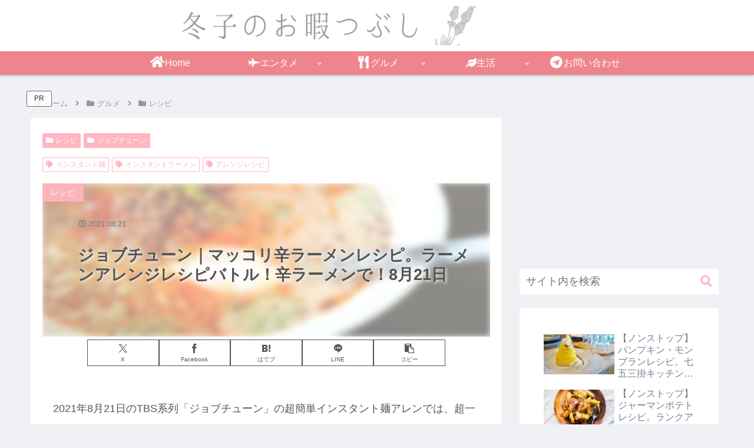

--- FILE ---
content_type: text/html; charset=utf-8
request_url: https://www.google.com/recaptcha/api2/aframe
body_size: 264
content:
<!DOCTYPE HTML><html><head><meta http-equiv="content-type" content="text/html; charset=UTF-8"></head><body><script nonce="tXg-tpFgPgaYv038hpyUqA">/** Anti-fraud and anti-abuse applications only. See google.com/recaptcha */ try{var clients={'sodar':'https://pagead2.googlesyndication.com/pagead/sodar?'};window.addEventListener("message",function(a){try{if(a.source===window.parent){var b=JSON.parse(a.data);var c=clients[b['id']];if(c){var d=document.createElement('img');d.src=c+b['params']+'&rc='+(localStorage.getItem("rc::a")?sessionStorage.getItem("rc::b"):"");window.document.body.appendChild(d);sessionStorage.setItem("rc::e",parseInt(sessionStorage.getItem("rc::e")||0)+1);localStorage.setItem("rc::h",'1769683236687');}}}catch(b){}});window.parent.postMessage("_grecaptcha_ready", "*");}catch(b){}</script></body></html>